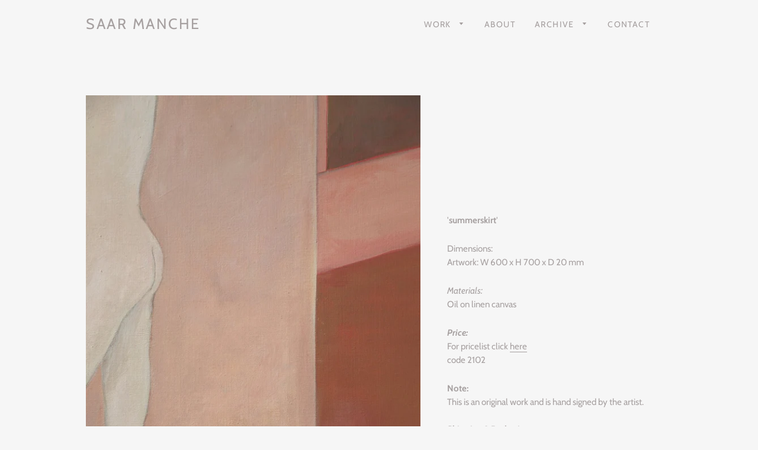

--- FILE ---
content_type: text/html; charset=utf-8
request_url: https://www.saarmanche.nl/collections/oil-paintings/products/product-4
body_size: 14824
content:
<!doctype html>
<html class="no-js" lang="en">
<head>

  <!-- Basic page needs ================================================== -->
  <meta charset="utf-8">
  <meta http-equiv="X-UA-Compatible" content="IE=edge,chrome=1">

  

  <!-- Title and description ================================================== -->
  <title>
  . &ndash; SAAR MANCHE
  </title>

  
  <meta name="description" content="&#39;summerskirt&#39; Dimensions: Artwork: W 600 x H 700 x D 20 mm     Materials:  Oil on linen canvas     Price:  For pricelist click here code 2102    Note:  This is an original work and is hand signed by the artist.     Shipping &amp;amp; Packaging: We offer worldwide shipping with professional packaging. Tracking information i">
  

  <!-- Helpers ================================================== -->
  <!-- /snippets/social-meta-tags.liquid -->




<meta property="og:site_name" content="SAAR MANCHE">
<meta property="og:url" content="https://www.saarmanche.nl/products/product-4">
<meta property="og:title" content=".">
<meta property="og:type" content="product">
<meta property="og:description" content="&#39;summerskirt&#39; Dimensions: Artwork: W 600 x H 700 x D 20 mm     Materials:  Oil on linen canvas     Price:  For pricelist click here code 2102    Note:  This is an original work and is hand signed by the artist.     Shipping &amp;amp; Packaging: We offer worldwide shipping with professional packaging. Tracking information i">

  <meta property="og:price:amount" content="0,00">
  <meta property="og:price:currency" content="EUR">

<meta property="og:image" content="http://www.saarmanche.nl/cdn/shop/products/paintingsummerskirt-3_71102c92-f23b-4511-8c63-924a378f7dd2_1200x1200.jpg?v=1675611715"><meta property="og:image" content="http://www.saarmanche.nl/cdn/shop/products/paintingsummerskirt-1_8e6af254-4005-45c3-9bbf-655402976fa9_1200x1200.jpg?v=1675611671"><meta property="og:image" content="http://www.saarmanche.nl/cdn/shop/products/paintingsummerskirt-2_6c21a88c-54cd-4711-ad63-4a1c8d7075c1_1200x1200.jpg?v=1675611671">
<meta property="og:image:secure_url" content="https://www.saarmanche.nl/cdn/shop/products/paintingsummerskirt-3_71102c92-f23b-4511-8c63-924a378f7dd2_1200x1200.jpg?v=1675611715"><meta property="og:image:secure_url" content="https://www.saarmanche.nl/cdn/shop/products/paintingsummerskirt-1_8e6af254-4005-45c3-9bbf-655402976fa9_1200x1200.jpg?v=1675611671"><meta property="og:image:secure_url" content="https://www.saarmanche.nl/cdn/shop/products/paintingsummerskirt-2_6c21a88c-54cd-4711-ad63-4a1c8d7075c1_1200x1200.jpg?v=1675611671">


<meta name="twitter:card" content="summary_large_image">
<meta name="twitter:title" content=".">
<meta name="twitter:description" content="&#39;summerskirt&#39; Dimensions: Artwork: W 600 x H 700 x D 20 mm     Materials:  Oil on linen canvas     Price:  For pricelist click here code 2102    Note:  This is an original work and is hand signed by the artist.     Shipping &amp;amp; Packaging: We offer worldwide shipping with professional packaging. Tracking information i">

  <link rel="canonical" href="https://www.saarmanche.nl/products/product-4">
  <meta name="viewport" content="width=device-width,initial-scale=1,shrink-to-fit=no">
  <meta name="theme-color" content="#d4d0d0">
  <style data-shopify>
  :root {
    --color-body-text: #a6a0a0;
    --color-body: #f6f6f6;
  }
</style>


  <!-- CSS ================================================== -->
  <link href="//www.saarmanche.nl/cdn/shop/t/5/assets/timber.scss.css?v=45367918860025566081759331820" rel="stylesheet" type="text/css" media="all" />
  <link href="//www.saarmanche.nl/cdn/shop/t/5/assets/theme.scss.css?v=59943541562610637391759331818" rel="stylesheet" type="text/css" media="all" />

  <!-- Sections ================================================== -->
  <script>
    window.theme = window.theme || {};
    theme.strings = {
      zoomClose: "Close (Esc)",
      zoomPrev: "Previous (Left arrow key)",
      zoomNext: "Next (Right arrow key)",
      moneyFormat: "\u003cSpan class =hidden\u003e€{{amount_with_comma_separator}}\u003c\/span\u003e",
      addressError: "Error looking up that address",
      addressNoResults: "No results for that address",
      addressQueryLimit: "You have exceeded the Google API usage limit. Consider upgrading to a \u003ca href=\"https:\/\/developers.google.com\/maps\/premium\/usage-limits\"\u003ePremium Plan\u003c\/a\u003e.",
      authError: "There was a problem authenticating your Google Maps account.",
      cartEmpty: "Your cart is currently empty.",
      cartCookie: "Enable cookies to use the shopping cart",
      cartSavings: "You're saving [savings]",
      productSlideLabel: "Slide [slide_number] of [slide_max]."
    };
    theme.settings = {
      cartType: "page",
      gridType: null
    };</script>

  <script src="//www.saarmanche.nl/cdn/shop/t/5/assets/jquery-2.2.3.min.js?v=58211863146907186831636146048" type="text/javascript"></script>

  <script src="//www.saarmanche.nl/cdn/shop/t/5/assets/lazysizes.min.js?v=155223123402716617051636146048" async="async"></script>

  <script src="//www.saarmanche.nl/cdn/shop/t/5/assets/theme.js?v=2810157018797864761674041302" defer="defer"></script>

  <!-- Header hook for plugins ================================================== -->
  <script>window.performance && window.performance.mark && window.performance.mark('shopify.content_for_header.start');</script><meta id="shopify-digital-wallet" name="shopify-digital-wallet" content="/55283515529/digital_wallets/dialog">
<meta name="shopify-checkout-api-token" content="37cff3534f4e346882c332af3634da69">
<meta id="in-context-paypal-metadata" data-shop-id="55283515529" data-venmo-supported="false" data-environment="production" data-locale="en_US" data-paypal-v4="true" data-currency="EUR">
<link rel="alternate" type="application/json+oembed" href="https://www.saarmanche.nl/products/product-4.oembed">
<script async="async" src="/checkouts/internal/preloads.js?locale=en-NL"></script>
<script id="shopify-features" type="application/json">{"accessToken":"37cff3534f4e346882c332af3634da69","betas":["rich-media-storefront-analytics"],"domain":"www.saarmanche.nl","predictiveSearch":true,"shopId":55283515529,"locale":"en"}</script>
<script>var Shopify = Shopify || {};
Shopify.shop = "saar-manche.myshopify.com";
Shopify.locale = "en";
Shopify.currency = {"active":"EUR","rate":"1.0"};
Shopify.country = "NL";
Shopify.theme = {"name":"Brooklyn","id":121046892681,"schema_name":"Brooklyn","schema_version":"17.7.0","theme_store_id":730,"role":"main"};
Shopify.theme.handle = "null";
Shopify.theme.style = {"id":null,"handle":null};
Shopify.cdnHost = "www.saarmanche.nl/cdn";
Shopify.routes = Shopify.routes || {};
Shopify.routes.root = "/";</script>
<script type="module">!function(o){(o.Shopify=o.Shopify||{}).modules=!0}(window);</script>
<script>!function(o){function n(){var o=[];function n(){o.push(Array.prototype.slice.apply(arguments))}return n.q=o,n}var t=o.Shopify=o.Shopify||{};t.loadFeatures=n(),t.autoloadFeatures=n()}(window);</script>
<script id="shop-js-analytics" type="application/json">{"pageType":"product"}</script>
<script defer="defer" async type="module" src="//www.saarmanche.nl/cdn/shopifycloud/shop-js/modules/v2/client.init-shop-cart-sync_DtuiiIyl.en.esm.js"></script>
<script defer="defer" async type="module" src="//www.saarmanche.nl/cdn/shopifycloud/shop-js/modules/v2/chunk.common_CUHEfi5Q.esm.js"></script>
<script type="module">
  await import("//www.saarmanche.nl/cdn/shopifycloud/shop-js/modules/v2/client.init-shop-cart-sync_DtuiiIyl.en.esm.js");
await import("//www.saarmanche.nl/cdn/shopifycloud/shop-js/modules/v2/chunk.common_CUHEfi5Q.esm.js");

  window.Shopify.SignInWithShop?.initShopCartSync?.({"fedCMEnabled":true,"windoidEnabled":true});

</script>
<script id="__st">var __st={"a":55283515529,"offset":3600,"reqid":"86dc7296-de83-4cf8-b0ad-f3b2902d6dfd-1767572955","pageurl":"www.saarmanche.nl\/collections\/oil-paintings\/products\/product-4","u":"553750d00e4f","p":"product","rtyp":"product","rid":7150865449097};</script>
<script>window.ShopifyPaypalV4VisibilityTracking = true;</script>
<script id="captcha-bootstrap">!function(){'use strict';const t='contact',e='account',n='new_comment',o=[[t,t],['blogs',n],['comments',n],[t,'customer']],c=[[e,'customer_login'],[e,'guest_login'],[e,'recover_customer_password'],[e,'create_customer']],r=t=>t.map((([t,e])=>`form[action*='/${t}']:not([data-nocaptcha='true']) input[name='form_type'][value='${e}']`)).join(','),a=t=>()=>t?[...document.querySelectorAll(t)].map((t=>t.form)):[];function s(){const t=[...o],e=r(t);return a(e)}const i='password',u='form_key',d=['recaptcha-v3-token','g-recaptcha-response','h-captcha-response',i],f=()=>{try{return window.sessionStorage}catch{return}},m='__shopify_v',_=t=>t.elements[u];function p(t,e,n=!1){try{const o=window.sessionStorage,c=JSON.parse(o.getItem(e)),{data:r}=function(t){const{data:e,action:n}=t;return t[m]||n?{data:e,action:n}:{data:t,action:n}}(c);for(const[e,n]of Object.entries(r))t.elements[e]&&(t.elements[e].value=n);n&&o.removeItem(e)}catch(o){console.error('form repopulation failed',{error:o})}}const l='form_type',E='cptcha';function T(t){t.dataset[E]=!0}const w=window,h=w.document,L='Shopify',v='ce_forms',y='captcha';let A=!1;((t,e)=>{const n=(g='f06e6c50-85a8-45c8-87d0-21a2b65856fe',I='https://cdn.shopify.com/shopifycloud/storefront-forms-hcaptcha/ce_storefront_forms_captcha_hcaptcha.v1.5.2.iife.js',D={infoText:'Protected by hCaptcha',privacyText:'Privacy',termsText:'Terms'},(t,e,n)=>{const o=w[L][v],c=o.bindForm;if(c)return c(t,g,e,D).then(n);var r;o.q.push([[t,g,e,D],n]),r=I,A||(h.body.append(Object.assign(h.createElement('script'),{id:'captcha-provider',async:!0,src:r})),A=!0)});var g,I,D;w[L]=w[L]||{},w[L][v]=w[L][v]||{},w[L][v].q=[],w[L][y]=w[L][y]||{},w[L][y].protect=function(t,e){n(t,void 0,e),T(t)},Object.freeze(w[L][y]),function(t,e,n,w,h,L){const[v,y,A,g]=function(t,e,n){const i=e?o:[],u=t?c:[],d=[...i,...u],f=r(d),m=r(i),_=r(d.filter((([t,e])=>n.includes(e))));return[a(f),a(m),a(_),s()]}(w,h,L),I=t=>{const e=t.target;return e instanceof HTMLFormElement?e:e&&e.form},D=t=>v().includes(t);t.addEventListener('submit',(t=>{const e=I(t);if(!e)return;const n=D(e)&&!e.dataset.hcaptchaBound&&!e.dataset.recaptchaBound,o=_(e),c=g().includes(e)&&(!o||!o.value);(n||c)&&t.preventDefault(),c&&!n&&(function(t){try{if(!f())return;!function(t){const e=f();if(!e)return;const n=_(t);if(!n)return;const o=n.value;o&&e.removeItem(o)}(t);const e=Array.from(Array(32),(()=>Math.random().toString(36)[2])).join('');!function(t,e){_(t)||t.append(Object.assign(document.createElement('input'),{type:'hidden',name:u})),t.elements[u].value=e}(t,e),function(t,e){const n=f();if(!n)return;const o=[...t.querySelectorAll(`input[type='${i}']`)].map((({name:t})=>t)),c=[...d,...o],r={};for(const[a,s]of new FormData(t).entries())c.includes(a)||(r[a]=s);n.setItem(e,JSON.stringify({[m]:1,action:t.action,data:r}))}(t,e)}catch(e){console.error('failed to persist form',e)}}(e),e.submit())}));const S=(t,e)=>{t&&!t.dataset[E]&&(n(t,e.some((e=>e===t))),T(t))};for(const o of['focusin','change'])t.addEventListener(o,(t=>{const e=I(t);D(e)&&S(e,y())}));const B=e.get('form_key'),M=e.get(l),P=B&&M;t.addEventListener('DOMContentLoaded',(()=>{const t=y();if(P)for(const e of t)e.elements[l].value===M&&p(e,B);[...new Set([...A(),...v().filter((t=>'true'===t.dataset.shopifyCaptcha))])].forEach((e=>S(e,t)))}))}(h,new URLSearchParams(w.location.search),n,t,e,['guest_login'])})(!0,!0)}();</script>
<script integrity="sha256-4kQ18oKyAcykRKYeNunJcIwy7WH5gtpwJnB7kiuLZ1E=" data-source-attribution="shopify.loadfeatures" defer="defer" src="//www.saarmanche.nl/cdn/shopifycloud/storefront/assets/storefront/load_feature-a0a9edcb.js" crossorigin="anonymous"></script>
<script data-source-attribution="shopify.dynamic_checkout.dynamic.init">var Shopify=Shopify||{};Shopify.PaymentButton=Shopify.PaymentButton||{isStorefrontPortableWallets:!0,init:function(){window.Shopify.PaymentButton.init=function(){};var t=document.createElement("script");t.src="https://www.saarmanche.nl/cdn/shopifycloud/portable-wallets/latest/portable-wallets.en.js",t.type="module",document.head.appendChild(t)}};
</script>
<script data-source-attribution="shopify.dynamic_checkout.buyer_consent">
  function portableWalletsHideBuyerConsent(e){var t=document.getElementById("shopify-buyer-consent"),n=document.getElementById("shopify-subscription-policy-button");t&&n&&(t.classList.add("hidden"),t.setAttribute("aria-hidden","true"),n.removeEventListener("click",e))}function portableWalletsShowBuyerConsent(e){var t=document.getElementById("shopify-buyer-consent"),n=document.getElementById("shopify-subscription-policy-button");t&&n&&(t.classList.remove("hidden"),t.removeAttribute("aria-hidden"),n.addEventListener("click",e))}window.Shopify?.PaymentButton&&(window.Shopify.PaymentButton.hideBuyerConsent=portableWalletsHideBuyerConsent,window.Shopify.PaymentButton.showBuyerConsent=portableWalletsShowBuyerConsent);
</script>
<script data-source-attribution="shopify.dynamic_checkout.cart.bootstrap">document.addEventListener("DOMContentLoaded",(function(){function t(){return document.querySelector("shopify-accelerated-checkout-cart, shopify-accelerated-checkout")}if(t())Shopify.PaymentButton.init();else{new MutationObserver((function(e,n){t()&&(Shopify.PaymentButton.init(),n.disconnect())})).observe(document.body,{childList:!0,subtree:!0})}}));
</script>
<link id="shopify-accelerated-checkout-styles" rel="stylesheet" media="screen" href="https://www.saarmanche.nl/cdn/shopifycloud/portable-wallets/latest/accelerated-checkout-backwards-compat.css" crossorigin="anonymous">
<style id="shopify-accelerated-checkout-cart">
        #shopify-buyer-consent {
  margin-top: 1em;
  display: inline-block;
  width: 100%;
}

#shopify-buyer-consent.hidden {
  display: none;
}

#shopify-subscription-policy-button {
  background: none;
  border: none;
  padding: 0;
  text-decoration: underline;
  font-size: inherit;
  cursor: pointer;
}

#shopify-subscription-policy-button::before {
  box-shadow: none;
}

      </style>

<script>window.performance && window.performance.mark && window.performance.mark('shopify.content_for_header.end');</script>

  <script src="//www.saarmanche.nl/cdn/shop/t/5/assets/modernizr.min.js?v=21391054748206432451636146049" type="text/javascript"></script>

  
  

<link href="https://monorail-edge.shopifysvc.com" rel="dns-prefetch">
<script>(function(){if ("sendBeacon" in navigator && "performance" in window) {try {var session_token_from_headers = performance.getEntriesByType('navigation')[0].serverTiming.find(x => x.name == '_s').description;} catch {var session_token_from_headers = undefined;}var session_cookie_matches = document.cookie.match(/_shopify_s=([^;]*)/);var session_token_from_cookie = session_cookie_matches && session_cookie_matches.length === 2 ? session_cookie_matches[1] : "";var session_token = session_token_from_headers || session_token_from_cookie || "";function handle_abandonment_event(e) {var entries = performance.getEntries().filter(function(entry) {return /monorail-edge.shopifysvc.com/.test(entry.name);});if (!window.abandonment_tracked && entries.length === 0) {window.abandonment_tracked = true;var currentMs = Date.now();var navigation_start = performance.timing.navigationStart;var payload = {shop_id: 55283515529,url: window.location.href,navigation_start,duration: currentMs - navigation_start,session_token,page_type: "product"};window.navigator.sendBeacon("https://monorail-edge.shopifysvc.com/v1/produce", JSON.stringify({schema_id: "online_store_buyer_site_abandonment/1.1",payload: payload,metadata: {event_created_at_ms: currentMs,event_sent_at_ms: currentMs}}));}}window.addEventListener('pagehide', handle_abandonment_event);}}());</script>
<script id="web-pixels-manager-setup">(function e(e,d,r,n,o){if(void 0===o&&(o={}),!Boolean(null===(a=null===(i=window.Shopify)||void 0===i?void 0:i.analytics)||void 0===a?void 0:a.replayQueue)){var i,a;window.Shopify=window.Shopify||{};var t=window.Shopify;t.analytics=t.analytics||{};var s=t.analytics;s.replayQueue=[],s.publish=function(e,d,r){return s.replayQueue.push([e,d,r]),!0};try{self.performance.mark("wpm:start")}catch(e){}var l=function(){var e={modern:/Edge?\/(1{2}[4-9]|1[2-9]\d|[2-9]\d{2}|\d{4,})\.\d+(\.\d+|)|Firefox\/(1{2}[4-9]|1[2-9]\d|[2-9]\d{2}|\d{4,})\.\d+(\.\d+|)|Chrom(ium|e)\/(9{2}|\d{3,})\.\d+(\.\d+|)|(Maci|X1{2}).+ Version\/(15\.\d+|(1[6-9]|[2-9]\d|\d{3,})\.\d+)([,.]\d+|)( \(\w+\)|)( Mobile\/\w+|) Safari\/|Chrome.+OPR\/(9{2}|\d{3,})\.\d+\.\d+|(CPU[ +]OS|iPhone[ +]OS|CPU[ +]iPhone|CPU IPhone OS|CPU iPad OS)[ +]+(15[._]\d+|(1[6-9]|[2-9]\d|\d{3,})[._]\d+)([._]\d+|)|Android:?[ /-](13[3-9]|1[4-9]\d|[2-9]\d{2}|\d{4,})(\.\d+|)(\.\d+|)|Android.+Firefox\/(13[5-9]|1[4-9]\d|[2-9]\d{2}|\d{4,})\.\d+(\.\d+|)|Android.+Chrom(ium|e)\/(13[3-9]|1[4-9]\d|[2-9]\d{2}|\d{4,})\.\d+(\.\d+|)|SamsungBrowser\/([2-9]\d|\d{3,})\.\d+/,legacy:/Edge?\/(1[6-9]|[2-9]\d|\d{3,})\.\d+(\.\d+|)|Firefox\/(5[4-9]|[6-9]\d|\d{3,})\.\d+(\.\d+|)|Chrom(ium|e)\/(5[1-9]|[6-9]\d|\d{3,})\.\d+(\.\d+|)([\d.]+$|.*Safari\/(?![\d.]+ Edge\/[\d.]+$))|(Maci|X1{2}).+ Version\/(10\.\d+|(1[1-9]|[2-9]\d|\d{3,})\.\d+)([,.]\d+|)( \(\w+\)|)( Mobile\/\w+|) Safari\/|Chrome.+OPR\/(3[89]|[4-9]\d|\d{3,})\.\d+\.\d+|(CPU[ +]OS|iPhone[ +]OS|CPU[ +]iPhone|CPU IPhone OS|CPU iPad OS)[ +]+(10[._]\d+|(1[1-9]|[2-9]\d|\d{3,})[._]\d+)([._]\d+|)|Android:?[ /-](13[3-9]|1[4-9]\d|[2-9]\d{2}|\d{4,})(\.\d+|)(\.\d+|)|Mobile Safari.+OPR\/([89]\d|\d{3,})\.\d+\.\d+|Android.+Firefox\/(13[5-9]|1[4-9]\d|[2-9]\d{2}|\d{4,})\.\d+(\.\d+|)|Android.+Chrom(ium|e)\/(13[3-9]|1[4-9]\d|[2-9]\d{2}|\d{4,})\.\d+(\.\d+|)|Android.+(UC? ?Browser|UCWEB|U3)[ /]?(15\.([5-9]|\d{2,})|(1[6-9]|[2-9]\d|\d{3,})\.\d+)\.\d+|SamsungBrowser\/(5\.\d+|([6-9]|\d{2,})\.\d+)|Android.+MQ{2}Browser\/(14(\.(9|\d{2,})|)|(1[5-9]|[2-9]\d|\d{3,})(\.\d+|))(\.\d+|)|K[Aa][Ii]OS\/(3\.\d+|([4-9]|\d{2,})\.\d+)(\.\d+|)/},d=e.modern,r=e.legacy,n=navigator.userAgent;return n.match(d)?"modern":n.match(r)?"legacy":"unknown"}(),u="modern"===l?"modern":"legacy",c=(null!=n?n:{modern:"",legacy:""})[u],f=function(e){return[e.baseUrl,"/wpm","/b",e.hashVersion,"modern"===e.buildTarget?"m":"l",".js"].join("")}({baseUrl:d,hashVersion:r,buildTarget:u}),m=function(e){var d=e.version,r=e.bundleTarget,n=e.surface,o=e.pageUrl,i=e.monorailEndpoint;return{emit:function(e){var a=e.status,t=e.errorMsg,s=(new Date).getTime(),l=JSON.stringify({metadata:{event_sent_at_ms:s},events:[{schema_id:"web_pixels_manager_load/3.1",payload:{version:d,bundle_target:r,page_url:o,status:a,surface:n,error_msg:t},metadata:{event_created_at_ms:s}}]});if(!i)return console&&console.warn&&console.warn("[Web Pixels Manager] No Monorail endpoint provided, skipping logging."),!1;try{return self.navigator.sendBeacon.bind(self.navigator)(i,l)}catch(e){}var u=new XMLHttpRequest;try{return u.open("POST",i,!0),u.setRequestHeader("Content-Type","text/plain"),u.send(l),!0}catch(e){return console&&console.warn&&console.warn("[Web Pixels Manager] Got an unhandled error while logging to Monorail."),!1}}}}({version:r,bundleTarget:l,surface:e.surface,pageUrl:self.location.href,monorailEndpoint:e.monorailEndpoint});try{o.browserTarget=l,function(e){var d=e.src,r=e.async,n=void 0===r||r,o=e.onload,i=e.onerror,a=e.sri,t=e.scriptDataAttributes,s=void 0===t?{}:t,l=document.createElement("script"),u=document.querySelector("head"),c=document.querySelector("body");if(l.async=n,l.src=d,a&&(l.integrity=a,l.crossOrigin="anonymous"),s)for(var f in s)if(Object.prototype.hasOwnProperty.call(s,f))try{l.dataset[f]=s[f]}catch(e){}if(o&&l.addEventListener("load",o),i&&l.addEventListener("error",i),u)u.appendChild(l);else{if(!c)throw new Error("Did not find a head or body element to append the script");c.appendChild(l)}}({src:f,async:!0,onload:function(){if(!function(){var e,d;return Boolean(null===(d=null===(e=window.Shopify)||void 0===e?void 0:e.analytics)||void 0===d?void 0:d.initialized)}()){var d=window.webPixelsManager.init(e)||void 0;if(d){var r=window.Shopify.analytics;r.replayQueue.forEach((function(e){var r=e[0],n=e[1],o=e[2];d.publishCustomEvent(r,n,o)})),r.replayQueue=[],r.publish=d.publishCustomEvent,r.visitor=d.visitor,r.initialized=!0}}},onerror:function(){return m.emit({status:"failed",errorMsg:"".concat(f," has failed to load")})},sri:function(e){var d=/^sha384-[A-Za-z0-9+/=]+$/;return"string"==typeof e&&d.test(e)}(c)?c:"",scriptDataAttributes:o}),m.emit({status:"loading"})}catch(e){m.emit({status:"failed",errorMsg:(null==e?void 0:e.message)||"Unknown error"})}}})({shopId: 55283515529,storefrontBaseUrl: "https://www.saarmanche.nl",extensionsBaseUrl: "https://extensions.shopifycdn.com/cdn/shopifycloud/web-pixels-manager",monorailEndpoint: "https://monorail-edge.shopifysvc.com/unstable/produce_batch",surface: "storefront-renderer",enabledBetaFlags: ["2dca8a86","a0d5f9d2"],webPixelsConfigList: [{"id":"shopify-app-pixel","configuration":"{}","eventPayloadVersion":"v1","runtimeContext":"STRICT","scriptVersion":"0450","apiClientId":"shopify-pixel","type":"APP","privacyPurposes":["ANALYTICS","MARKETING"]},{"id":"shopify-custom-pixel","eventPayloadVersion":"v1","runtimeContext":"LAX","scriptVersion":"0450","apiClientId":"shopify-pixel","type":"CUSTOM","privacyPurposes":["ANALYTICS","MARKETING"]}],isMerchantRequest: false,initData: {"shop":{"name":"SAAR MANCHE","paymentSettings":{"currencyCode":"EUR"},"myshopifyDomain":"saar-manche.myshopify.com","countryCode":"NL","storefrontUrl":"https:\/\/www.saarmanche.nl"},"customer":null,"cart":null,"checkout":null,"productVariants":[{"price":{"amount":0.0,"currencyCode":"EUR"},"product":{"title":".","vendor":"SAAR MANCHE","id":"7150865449097","untranslatedTitle":".","url":"\/products\/product-4","type":""},"id":"41129385492617","image":{"src":"\/\/www.saarmanche.nl\/cdn\/shop\/products\/paintingsummerskirt-3_71102c92-f23b-4511-8c63-924a378f7dd2.jpg?v=1675611715"},"sku":"","title":"Default Title","untranslatedTitle":"Default Title"}],"purchasingCompany":null},},"https://www.saarmanche.nl/cdn","da62cc92w68dfea28pcf9825a4m392e00d0",{"modern":"","legacy":""},{"shopId":"55283515529","storefrontBaseUrl":"https:\/\/www.saarmanche.nl","extensionBaseUrl":"https:\/\/extensions.shopifycdn.com\/cdn\/shopifycloud\/web-pixels-manager","surface":"storefront-renderer","enabledBetaFlags":"[\"2dca8a86\", \"a0d5f9d2\"]","isMerchantRequest":"false","hashVersion":"da62cc92w68dfea28pcf9825a4m392e00d0","publish":"custom","events":"[[\"page_viewed\",{}],[\"product_viewed\",{\"productVariant\":{\"price\":{\"amount\":0.0,\"currencyCode\":\"EUR\"},\"product\":{\"title\":\".\",\"vendor\":\"SAAR MANCHE\",\"id\":\"7150865449097\",\"untranslatedTitle\":\".\",\"url\":\"\/products\/product-4\",\"type\":\"\"},\"id\":\"41129385492617\",\"image\":{\"src\":\"\/\/www.saarmanche.nl\/cdn\/shop\/products\/paintingsummerskirt-3_71102c92-f23b-4511-8c63-924a378f7dd2.jpg?v=1675611715\"},\"sku\":\"\",\"title\":\"Default Title\",\"untranslatedTitle\":\"Default Title\"}}]]"});</script><script>
  window.ShopifyAnalytics = window.ShopifyAnalytics || {};
  window.ShopifyAnalytics.meta = window.ShopifyAnalytics.meta || {};
  window.ShopifyAnalytics.meta.currency = 'EUR';
  var meta = {"product":{"id":7150865449097,"gid":"gid:\/\/shopify\/Product\/7150865449097","vendor":"SAAR MANCHE","type":"","handle":"product-4","variants":[{"id":41129385492617,"price":0,"name":".","public_title":null,"sku":""}],"remote":false},"page":{"pageType":"product","resourceType":"product","resourceId":7150865449097,"requestId":"86dc7296-de83-4cf8-b0ad-f3b2902d6dfd-1767572955"}};
  for (var attr in meta) {
    window.ShopifyAnalytics.meta[attr] = meta[attr];
  }
</script>
<script class="analytics">
  (function () {
    var customDocumentWrite = function(content) {
      var jquery = null;

      if (window.jQuery) {
        jquery = window.jQuery;
      } else if (window.Checkout && window.Checkout.$) {
        jquery = window.Checkout.$;
      }

      if (jquery) {
        jquery('body').append(content);
      }
    };

    var hasLoggedConversion = function(token) {
      if (token) {
        return document.cookie.indexOf('loggedConversion=' + token) !== -1;
      }
      return false;
    }

    var setCookieIfConversion = function(token) {
      if (token) {
        var twoMonthsFromNow = new Date(Date.now());
        twoMonthsFromNow.setMonth(twoMonthsFromNow.getMonth() + 2);

        document.cookie = 'loggedConversion=' + token + '; expires=' + twoMonthsFromNow;
      }
    }

    var trekkie = window.ShopifyAnalytics.lib = window.trekkie = window.trekkie || [];
    if (trekkie.integrations) {
      return;
    }
    trekkie.methods = [
      'identify',
      'page',
      'ready',
      'track',
      'trackForm',
      'trackLink'
    ];
    trekkie.factory = function(method) {
      return function() {
        var args = Array.prototype.slice.call(arguments);
        args.unshift(method);
        trekkie.push(args);
        return trekkie;
      };
    };
    for (var i = 0; i < trekkie.methods.length; i++) {
      var key = trekkie.methods[i];
      trekkie[key] = trekkie.factory(key);
    }
    trekkie.load = function(config) {
      trekkie.config = config || {};
      trekkie.config.initialDocumentCookie = document.cookie;
      var first = document.getElementsByTagName('script')[0];
      var script = document.createElement('script');
      script.type = 'text/javascript';
      script.onerror = function(e) {
        var scriptFallback = document.createElement('script');
        scriptFallback.type = 'text/javascript';
        scriptFallback.onerror = function(error) {
                var Monorail = {
      produce: function produce(monorailDomain, schemaId, payload) {
        var currentMs = new Date().getTime();
        var event = {
          schema_id: schemaId,
          payload: payload,
          metadata: {
            event_created_at_ms: currentMs,
            event_sent_at_ms: currentMs
          }
        };
        return Monorail.sendRequest("https://" + monorailDomain + "/v1/produce", JSON.stringify(event));
      },
      sendRequest: function sendRequest(endpointUrl, payload) {
        // Try the sendBeacon API
        if (window && window.navigator && typeof window.navigator.sendBeacon === 'function' && typeof window.Blob === 'function' && !Monorail.isIos12()) {
          var blobData = new window.Blob([payload], {
            type: 'text/plain'
          });

          if (window.navigator.sendBeacon(endpointUrl, blobData)) {
            return true;
          } // sendBeacon was not successful

        } // XHR beacon

        var xhr = new XMLHttpRequest();

        try {
          xhr.open('POST', endpointUrl);
          xhr.setRequestHeader('Content-Type', 'text/plain');
          xhr.send(payload);
        } catch (e) {
          console.log(e);
        }

        return false;
      },
      isIos12: function isIos12() {
        return window.navigator.userAgent.lastIndexOf('iPhone; CPU iPhone OS 12_') !== -1 || window.navigator.userAgent.lastIndexOf('iPad; CPU OS 12_') !== -1;
      }
    };
    Monorail.produce('monorail-edge.shopifysvc.com',
      'trekkie_storefront_load_errors/1.1',
      {shop_id: 55283515529,
      theme_id: 121046892681,
      app_name: "storefront",
      context_url: window.location.href,
      source_url: "//www.saarmanche.nl/cdn/s/trekkie.storefront.8f32c7f0b513e73f3235c26245676203e1209161.min.js"});

        };
        scriptFallback.async = true;
        scriptFallback.src = '//www.saarmanche.nl/cdn/s/trekkie.storefront.8f32c7f0b513e73f3235c26245676203e1209161.min.js';
        first.parentNode.insertBefore(scriptFallback, first);
      };
      script.async = true;
      script.src = '//www.saarmanche.nl/cdn/s/trekkie.storefront.8f32c7f0b513e73f3235c26245676203e1209161.min.js';
      first.parentNode.insertBefore(script, first);
    };
    trekkie.load(
      {"Trekkie":{"appName":"storefront","development":false,"defaultAttributes":{"shopId":55283515529,"isMerchantRequest":null,"themeId":121046892681,"themeCityHash":"7490025289106073309","contentLanguage":"en","currency":"EUR","eventMetadataId":"8dabe3c2-0af9-4fa7-8cc9-c9b8682678bf"},"isServerSideCookieWritingEnabled":true,"monorailRegion":"shop_domain","enabledBetaFlags":["65f19447"]},"Session Attribution":{},"S2S":{"facebookCapiEnabled":false,"source":"trekkie-storefront-renderer","apiClientId":580111}}
    );

    var loaded = false;
    trekkie.ready(function() {
      if (loaded) return;
      loaded = true;

      window.ShopifyAnalytics.lib = window.trekkie;

      var originalDocumentWrite = document.write;
      document.write = customDocumentWrite;
      try { window.ShopifyAnalytics.merchantGoogleAnalytics.call(this); } catch(error) {};
      document.write = originalDocumentWrite;

      window.ShopifyAnalytics.lib.page(null,{"pageType":"product","resourceType":"product","resourceId":7150865449097,"requestId":"86dc7296-de83-4cf8-b0ad-f3b2902d6dfd-1767572955","shopifyEmitted":true});

      var match = window.location.pathname.match(/checkouts\/(.+)\/(thank_you|post_purchase)/)
      var token = match? match[1]: undefined;
      if (!hasLoggedConversion(token)) {
        setCookieIfConversion(token);
        window.ShopifyAnalytics.lib.track("Viewed Product",{"currency":"EUR","variantId":41129385492617,"productId":7150865449097,"productGid":"gid:\/\/shopify\/Product\/7150865449097","name":".","price":"0.00","sku":"","brand":"SAAR MANCHE","variant":null,"category":"","nonInteraction":true,"remote":false},undefined,undefined,{"shopifyEmitted":true});
      window.ShopifyAnalytics.lib.track("monorail:\/\/trekkie_storefront_viewed_product\/1.1",{"currency":"EUR","variantId":41129385492617,"productId":7150865449097,"productGid":"gid:\/\/shopify\/Product\/7150865449097","name":".","price":"0.00","sku":"","brand":"SAAR MANCHE","variant":null,"category":"","nonInteraction":true,"remote":false,"referer":"https:\/\/www.saarmanche.nl\/collections\/oil-paintings\/products\/product-4"});
      }
    });


        var eventsListenerScript = document.createElement('script');
        eventsListenerScript.async = true;
        eventsListenerScript.src = "//www.saarmanche.nl/cdn/shopifycloud/storefront/assets/shop_events_listener-3da45d37.js";
        document.getElementsByTagName('head')[0].appendChild(eventsListenerScript);

})();</script>
<script
  defer
  src="https://www.saarmanche.nl/cdn/shopifycloud/perf-kit/shopify-perf-kit-2.1.2.min.js"
  data-application="storefront-renderer"
  data-shop-id="55283515529"
  data-render-region="gcp-us-east1"
  data-page-type="product"
  data-theme-instance-id="121046892681"
  data-theme-name="Brooklyn"
  data-theme-version="17.7.0"
  data-monorail-region="shop_domain"
  data-resource-timing-sampling-rate="10"
  data-shs="true"
  data-shs-beacon="true"
  data-shs-export-with-fetch="true"
  data-shs-logs-sample-rate="1"
  data-shs-beacon-endpoint="https://www.saarmanche.nl/api/collect"
></script>
</head>


<body id="" class="template-product">

  <div id="shopify-section-header" class="shopify-section"><style data-shopify>.header-wrapper .site-nav__link,
  .header-wrapper .site-header__logo a,
  .header-wrapper .site-nav__dropdown-link,
  .header-wrapper .site-nav--has-dropdown > a.nav-focus,
  .header-wrapper .site-nav--has-dropdown.nav-hover > a,
  .header-wrapper .site-nav--has-dropdown:hover > a {
    color: #a6a0a0;
  }

  .header-wrapper .site-header__logo a:hover,
  .header-wrapper .site-header__logo a:focus,
  .header-wrapper .site-nav__link:hover,
  .header-wrapper .site-nav__link:focus,
  .header-wrapper .site-nav--has-dropdown a:hover,
  .header-wrapper .site-nav--has-dropdown > a.nav-focus:hover,
  .header-wrapper .site-nav--has-dropdown > a.nav-focus:focus,
  .header-wrapper .site-nav--has-dropdown .site-nav__link:hover,
  .header-wrapper .site-nav--has-dropdown .site-nav__link:focus,
  .header-wrapper .site-nav--has-dropdown.nav-hover > a:hover,
  .header-wrapper .site-nav__dropdown a:focus {
    color: rgba(166, 160, 160, 0.75);
  }

  .header-wrapper .burger-icon,
  .header-wrapper .site-nav--has-dropdown:hover > a:before,
  .header-wrapper .site-nav--has-dropdown > a.nav-focus:before,
  .header-wrapper .site-nav--has-dropdown.nav-hover > a:before {
    background: #a6a0a0;
  }

  .header-wrapper .site-nav__link:hover .burger-icon {
    background: rgba(166, 160, 160, 0.75);
  }

  .site-header__logo img {
    max-width: 140px;
  }

  @media screen and (max-width: 768px) {
    .site-header__logo img {
      max-width: 100%;
    }
  }</style><div data-section-id="header" data-section-type="header-section" data-template="product">
  <div id="NavDrawer" class="drawer drawer--left">
      <div class="drawer__inner drawer-left__inner">

    

    <ul class="mobile-nav">
      
        
          <li class="mobile-nav__item">
            <div class="mobile-nav__has-sublist">
              <a
                href="/pages/work-1"
                class="mobile-nav__link"
                id="Label-1"
                >WORK</a>
              <div class="mobile-nav__toggle">
                <button type="button" class="mobile-nav__toggle-btn icon-fallback-text" aria-controls="Linklist-1" aria-expanded="false">
                  <span class="icon-fallback-text mobile-nav__toggle-open">
                    <span class="icon icon-plus" aria-hidden="true"></span>
                    <span class="fallback-text">Expand submenu WORK</span>
                  </span>
                  <span class="icon-fallback-text mobile-nav__toggle-close">
                    <span class="icon icon-minus" aria-hidden="true"></span>
                    <span class="fallback-text">Collapse submenu WORK</span>
                  </span>
                </button>
              </div>
            </div>
            <ul class="mobile-nav__sublist" id="Linklist-1" aria-labelledby="Label-1" role="navigation">
              
              
                
                <li class="mobile-nav__item">
                  <a
                    href="/collections/oil-paintings"
                    class="mobile-nav__link"
                    aria-current="page">
                      oil paintings
                  </a>
                </li>
                
              
                
                <li class="mobile-nav__item">
                  <a
                    href="/collections/textile-works"
                    class="mobile-nav__link"
                    >
                      textile works
                  </a>
                </li>
                
              
                
                <li class="mobile-nav__item">
                  <a
                    href="/collections/available-works"
                    class="mobile-nav__link"
                    >
                      available works
                  </a>
                </li>
                
              
            </ul>
          </li>

          
      
        

          <li class="mobile-nav__item">
            <a
              href="/products/about"
              class="mobile-nav__link"
              >
                ABOUT
            </a>
          </li>

        
      
        
          <li class="mobile-nav__item">
            <div class="mobile-nav__has-sublist">
              <a
                href="/collections/press-collab-2"
                class="mobile-nav__link"
                id="Label-3"
                >ARCHIVE</a>
              <div class="mobile-nav__toggle">
                <button type="button" class="mobile-nav__toggle-btn icon-fallback-text" aria-controls="Linklist-3" aria-expanded="false">
                  <span class="icon-fallback-text mobile-nav__toggle-open">
                    <span class="icon icon-plus" aria-hidden="true"></span>
                    <span class="fallback-text">Expand submenu ARCHIVE</span>
                  </span>
                  <span class="icon-fallback-text mobile-nav__toggle-close">
                    <span class="icon icon-minus" aria-hidden="true"></span>
                    <span class="fallback-text">Collapse submenu ARCHIVE</span>
                  </span>
                </button>
              </div>
            </div>
            <ul class="mobile-nav__sublist" id="Linklist-3" aria-labelledby="Label-3" role="navigation">
              
              
                
                <li class="mobile-nav__item">
                  <a
                    href="/products/product"
                    class="mobile-nav__link"
                    >
                      projects &amp; collaborations
                  </a>
                </li>
                
              
                
                <li class="mobile-nav__item">
                  <a
                    href="/products/process"
                    class="mobile-nav__link"
                    >
                      process
                  </a>
                </li>
                
              
                
                <li class="mobile-nav__item">
                  <a
                    href="/products/product-2"
                    class="mobile-nav__link"
                    >
                      atelier
                  </a>
                </li>
                
              
                
                <li class="mobile-nav__item">
                  <a
                    href="/pages/archive-1"
                    class="mobile-nav__link"
                    >
                      press
                  </a>
                </li>
                
              
            </ul>
          </li>

          
      
        

          <li class="mobile-nav__item">
            <a
              href="/pages/contact"
              class="mobile-nav__link"
              >
                CONTACT
            </a>
          </li>

        
      
      
      <li class="mobile-nav__spacer"></li>

      
      
      
    </ul>
    <!-- //mobile-nav -->
  </div>


  </div>
  <div class="header-container drawer__header-container">
    <div class="header-wrapper" data-header-wrapper>
      

      <header class="site-header" role="banner" data-transparent-header="true">
        <div class="wrapper">
          <div class="grid--full grid--table">
            <div class="grid__item large--hide large--one-sixth one-quarter">
              <div class="site-nav--open site-nav--mobile">
                <button type="button" class="icon-fallback-text site-nav__link site-nav__link--burger js-drawer-open-button-left" aria-controls="NavDrawer">
                  <span class="burger-icon burger-icon--top"></span>
                  <span class="burger-icon burger-icon--mid"></span>
                  <span class="burger-icon burger-icon--bottom"></span>
                  <span class="fallback-text">Site navigation</span>
                </button>
              </div>
            </div>
            <div class="grid__item large--one-third medium-down--one-half">
              
              
                <div class="h1 site-header__logo large--left" itemscope itemtype="http://schema.org/Organization">
              
                

                <a href="/" itemprop="url" class="site-header__logo-link">
                  
                    SAAR MANCHE
                  
                </a>
              
                </div>
              
            </div>
            <nav class="grid__item large--two-thirds large--text-right medium-down--hide" role="navigation">
              
              <!-- begin site-nav -->
              <ul class="site-nav" id="AccessibleNav">
                
                  
                  
                    <li
                      class="site-nav__item site-nav--has-dropdown "
                      aria-haspopup="true"
                      data-meganav-type="parent">
                      <a
                        href="/pages/work-1"
                        class="site-nav__link"
                        data-meganav-type="parent"
                        aria-controls="MenuParent-1"
                        aria-expanded="false"
                        >
                          WORK
                          <span class="icon icon-arrow-down" aria-hidden="true"></span>
                      </a>
                      <ul
                        id="MenuParent-1"
                        class="site-nav__dropdown "
                        data-meganav-dropdown>
                        
                          
                            <li class="site-nav--active">
                              <a
                                href="/collections/oil-paintings"
                                class="site-nav__dropdown-link"
                                data-meganav-type="child"
                                aria-current="page"
                                tabindex="-1">
                                  oil paintings
                              </a>
                            </li>
                          
                        
                          
                            <li>
                              <a
                                href="/collections/textile-works"
                                class="site-nav__dropdown-link"
                                data-meganav-type="child"
                                
                                tabindex="-1">
                                  textile works
                              </a>
                            </li>
                          
                        
                          
                            <li>
                              <a
                                href="/collections/available-works"
                                class="site-nav__dropdown-link"
                                data-meganav-type="child"
                                
                                tabindex="-1">
                                  available works
                              </a>
                            </li>
                          
                        
                      </ul>
                    </li>
                  
                
                  
                    <li class="site-nav__item">
                      <a
                        href="/products/about"
                        class="site-nav__link"
                        data-meganav-type="child"
                        >
                          ABOUT
                      </a>
                    </li>
                  
                
                  
                  
                    <li
                      class="site-nav__item site-nav--has-dropdown "
                      aria-haspopup="true"
                      data-meganav-type="parent">
                      <a
                        href="/collections/press-collab-2"
                        class="site-nav__link"
                        data-meganav-type="parent"
                        aria-controls="MenuParent-3"
                        aria-expanded="false"
                        >
                          ARCHIVE
                          <span class="icon icon-arrow-down" aria-hidden="true"></span>
                      </a>
                      <ul
                        id="MenuParent-3"
                        class="site-nav__dropdown "
                        data-meganav-dropdown>
                        
                          
                            <li>
                              <a
                                href="/products/product"
                                class="site-nav__dropdown-link"
                                data-meganav-type="child"
                                
                                tabindex="-1">
                                  projects &amp; collaborations
                              </a>
                            </li>
                          
                        
                          
                            <li>
                              <a
                                href="/products/process"
                                class="site-nav__dropdown-link"
                                data-meganav-type="child"
                                
                                tabindex="-1">
                                  process
                              </a>
                            </li>
                          
                        
                          
                            <li>
                              <a
                                href="/products/product-2"
                                class="site-nav__dropdown-link"
                                data-meganav-type="child"
                                
                                tabindex="-1">
                                  atelier
                              </a>
                            </li>
                          
                        
                          
                            <li>
                              <a
                                href="/pages/archive-1"
                                class="site-nav__dropdown-link"
                                data-meganav-type="child"
                                
                                tabindex="-1">
                                  press
                              </a>
                            </li>
                          
                        
                      </ul>
                    </li>
                  
                
                  
                    <li class="site-nav__item">
                      <a
                        href="/pages/contact"
                        class="site-nav__link"
                        data-meganav-type="child"
                        >
                          CONTACT
                      </a>
                    </li>
                  
                

                
                

                
                  
                  
                  <li class="site-nav__item site-nav__item--compressed">
                    <a href="/search" class="site-nav__link site-nav__link--icon js-toggle-search-modal" data-mfp-src="#SearchModal">
                      <span class="icon-fallback-text">
                        <span class="icon icon-search" aria-hidden="true"></span>
                        <span class="fallback-text">Search</span>
                      </span>
                    </a>
                  </li>
                

                <li class="site-nav__item site-nav__item--compressed">
                  <a href="/cart" class="site-nav__link site-nav__link--icon cart-link js-drawer-open-button-right" aria-controls="CartDrawer">
                    <span class="icon-fallback-text">
                      <span class="icon icon-cart" aria-hidden="true"></span>
                      <span class="fallback-text">Cart</span>
                    </span>
                    <span class="cart-link__bubble"></span>
                  </a>
                </li>

              </ul>
              <!-- //site-nav -->
            </nav>
            <div class="grid__item large--hide one-quarter">
              <div class="site-nav--mobile text-right">
                <a href="/cart" class="site-nav__link cart-link js-drawer-open-button-right" aria-controls="CartDrawer">
                  <span class="icon-fallback-text">
                    <span class=/*"icon icon-cart" aria-hidden="true"/*></span>
                    <span class="fallback-text">Cart</span>
                  </span>
                  <span class="cart-link__bubble"></span>
                </a>
              </div>
            </div>
          </div>

        </div>
      </header>
    </div>
  </div>
</div>





<style>
  .icon-search{
    display: none !important;
  }
</style>
</div>

  <div id="CartDrawer" class="drawer drawer--right drawer--has-fixed-footer">
    <div class="drawer__fixed-header">
      <div class="drawer__header">
        <div class="drawer__title">Your cart</div>
        <div class="drawer__close">
          <button type="button" class="icon-fallback-text drawer__close-button js-drawer-close">
            <span class="icon icon-x" aria-hidden="true"></span>
            <span class="fallback-text">Close Cart</span>
          </button>
        </div>
      </div>
    </div>
    <div class="drawer__inner">
      <div id="CartContainer" class="drawer__cart"></div>
    </div>
  </div>

  <div id="PageContainer" class="page-container">
    <main class="main-content" role="main">
      
        <div class="wrapper">
      
        <!-- /templates/product.liquid -->


<div id="shopify-section-product-template" class="shopify-section"><style>
  #AddToCart--product-template {display:none;}
</style>


<!-- /templates/product.liquid --><div itemscope itemtype="http://schema.org/Product" id="ProductSection--product-template"
  data-section-id="product-template"
  data-section-type="product-template"
  data-image-zoom-type="true"
  data-enable-history-state="true"
  data-stacked-layout="true"
  >

    <meta itemprop="url" content="https://www.saarmanche.nl/products/product-4">
    <meta itemprop="image" content="//www.saarmanche.nl/cdn/shop/products/paintingsummerskirt-3_71102c92-f23b-4511-8c63-924a378f7dd2_grande.jpg?v=1675611715">

    
    

    
    
<div class="grid product-single">
      <div class="grid__item large--seven-twelfths medium--seven-twelfths text-center">
        <div id="ProductMediaGroup-product-template" class="product-single__media-group-wrapper" data-product-single-media-group-wrapper>
          <div class="product-single__media-group" data-product-single-media-group>
            

<div class="product-single__media-flex-wrapper" data-slick-media-label="Load image into Gallery viewer, .
" data-product-single-media-flex-wrapper>
                <div class="product-single__media-flex">






<div id="ProductMediaWrapper-product-template-23362005958793" class="product-single__media-wrapper "



data-product-single-media-wrapper
data-media-id="product-template-23362005958793"
tabindex="-1">
  
    <style>
  

  @media screen and (min-width: 591px) { 
    .product-single__media-product-template-23362005958793 {
      max-width: 566.6666666666666px;
      max-height: 850px;
    }
    #ProductMediaWrapper-product-template-23362005958793 {
      max-width: 566.6666666666666px;
    }
   } 

  
    
    @media screen and (max-width: 590px) {
      .product-single__media-product-template-23362005958793 {
        max-width: 393.3333333333333px;
      }
      #ProductMediaWrapper-product-template-23362005958793 {
        max-width: 393.3333333333333px;
      }
    }
  
</style>

    <div class="product-single__media" style="padding-top:150.00000000000003%;">
      
      <img class="mfp-image lazyload product-single__media-product-template-23362005958793"
        src="//www.saarmanche.nl/cdn/shop/products/paintingsummerskirt-3_71102c92-f23b-4511-8c63-924a378f7dd2_300x300.jpg?v=1675611715"
        data-src="//www.saarmanche.nl/cdn/shop/products/paintingsummerskirt-3_71102c92-f23b-4511-8c63-924a378f7dd2_{width}x.jpg?v=1675611715"
        data-widths="[180, 360, 590, 720, 900, 1080, 1296, 1512, 1728, 2048]"
        data-aspectratio="0.6666666666666666"
        data-sizes="auto"
         data-mfp-src="//www.saarmanche.nl/cdn/shop/products/paintingsummerskirt-3_71102c92-f23b-4511-8c63-924a378f7dd2_1024x1024.jpg?v=1675611715"
        data-media-id="23362005958793"
        alt=".">
    </div>
  
  <noscript>
    <img class="product-single__media" src="//www.saarmanche.nl/cdn/shop/products/paintingsummerskirt-3_71102c92-f23b-4511-8c63-924a378f7dd2.jpg?v=1675611715"
      alt=".">
  </noscript>
</div>

                  

                </div>
              </div><div class="product-single__media-flex-wrapper" data-slick-media-label="Load image into Gallery viewer, .
" data-product-single-media-flex-wrapper>
                <div class="product-single__media-flex">






<div id="ProductMediaWrapper-product-template-23362005074057" class="product-single__media-wrapper "



data-product-single-media-wrapper
data-media-id="product-template-23362005074057"
tabindex="-1">
  
    <style>
  

  @media screen and (min-width: 591px) { 
    .product-single__media-product-template-23362005074057 {
      max-width: 721.4341692789968px;
      max-height: 850px;
    }
    #ProductMediaWrapper-product-template-23362005074057 {
      max-width: 721.4341692789968px;
    }
   } 

  
    
    @media screen and (max-width: 590px) {
      .product-single__media-product-template-23362005074057 {
        max-width: 500.7601880877743px;
      }
      #ProductMediaWrapper-product-template-23362005074057 {
        max-width: 500.7601880877743px;
      }
    }
  
</style>

    <div class="product-single__media" style="padding-top:117.82086795937212%;">
      
      <img class="mfp-image lazyload product-single__media-product-template-23362005074057"
        src="//www.saarmanche.nl/cdn/shop/products/paintingsummerskirt-1_8e6af254-4005-45c3-9bbf-655402976fa9_300x300.jpg?v=1675611671"
        data-src="//www.saarmanche.nl/cdn/shop/products/paintingsummerskirt-1_8e6af254-4005-45c3-9bbf-655402976fa9_{width}x.jpg?v=1675611671"
        data-widths="[180, 360, 590, 720, 900, 1080, 1296, 1512, 1728, 2048]"
        data-aspectratio="0.8487460815047022"
        data-sizes="auto"
         data-mfp-src="//www.saarmanche.nl/cdn/shop/products/paintingsummerskirt-1_8e6af254-4005-45c3-9bbf-655402976fa9_1024x1024.jpg?v=1675611671"
        data-media-id="23362005074057"
        alt=".">
    </div>
  
  <noscript>
    <img class="product-single__media" src="//www.saarmanche.nl/cdn/shop/products/paintingsummerskirt-1_8e6af254-4005-45c3-9bbf-655402976fa9.jpg?v=1675611671"
      alt=".">
  </noscript>
</div>

                  

                </div>
              </div><div class="product-single__media-flex-wrapper" data-slick-media-label="Load image into Gallery viewer, .
" data-product-single-media-flex-wrapper>
                <div class="product-single__media-flex">






<div id="ProductMediaWrapper-product-template-23362005631113" class="product-single__media-wrapper "



data-product-single-media-wrapper
data-media-id="product-template-23362005631113"
tabindex="-1">
  
    <style>
  

  @media screen and (min-width: 591px) { 
    .product-single__media-product-template-23362005631113 {
      max-width: 575px;
      max-height: 382.13166144200625px;
    }
    #ProductMediaWrapper-product-template-23362005631113 {
      max-width: 575px;
    }
   } 

  
    
    @media screen and (max-width: 590px) {
      .product-single__media-product-template-23362005631113 {
        max-width: 590px;
      }
      #ProductMediaWrapper-product-template-23362005631113 {
        max-width: 590px;
      }
    }
  
</style>

    <div class="product-single__media" style="padding-top:66.4576802507837%;">
      
      <img class="mfp-image lazyload product-single__media-product-template-23362005631113"
        src="//www.saarmanche.nl/cdn/shop/products/paintingsummerskirt-2_6c21a88c-54cd-4711-ad63-4a1c8d7075c1_300x300.jpg?v=1675611671"
        data-src="//www.saarmanche.nl/cdn/shop/products/paintingsummerskirt-2_6c21a88c-54cd-4711-ad63-4a1c8d7075c1_{width}x.jpg?v=1675611671"
        data-widths="[180, 360, 590, 720, 900, 1080, 1296, 1512, 1728, 2048]"
        data-aspectratio="1.5047169811320755"
        data-sizes="auto"
         data-mfp-src="//www.saarmanche.nl/cdn/shop/products/paintingsummerskirt-2_6c21a88c-54cd-4711-ad63-4a1c8d7075c1_1024x1024.jpg?v=1675611671"
        data-media-id="23362005631113"
        alt=".">
    </div>
  
  <noscript>
    <img class="product-single__media" src="//www.saarmanche.nl/cdn/shop/products/paintingsummerskirt-2_6c21a88c-54cd-4711-ad63-4a1c8d7075c1.jpg?v=1675611671"
      alt=".">
  </noscript>
</div>

                  

                </div>
              </div></div>

          

          <div class="slick__controls slick-slider">
            <button class="slick__arrow slick__arrow--previous" aria-label="Previous slide" data-slick-previous>
              <span class="icon icon-slide-prev" aria-hidden="true"></span>
            </button>
            <button class="slick__arrow slick__arrow--next" aria-label="Next slide" data-slick-next>
              <span class="icon icon-slide-next" aria-hidden="true"></span>
            </button>
            <div class="slick__dots-wrapper" data-slick-dots>
            </div>
          </div>
        </div>
      </div>

      <div class="grid__item product-single__meta--wrapper medium--five-twelfths large--five-twelfths">
        <div class="product-single__meta">
          

          <h1 class="product-single__title" itemprop="name">.</h1>

          <div itemprop="offers" itemscope itemtype="http://schema.org/Offer">
            
            <!-- <div class="price-container" data-price-container><span id="PriceA11y" class="visually-hidden">Regular price</span>
    <span class="product-single__price--wrapper hide" aria-hidden="true">
      <span id="ComparePrice" class="product-single__price--compare-at"></span>
    </span>
    <span id="ComparePriceA11y" class="visually-hidden" aria-hidden="true">Sale price</span><span id="ProductPrice"
    class="product-single__price"
    itemprop="price"
    content="0.0">
    <Span class =hidden>€0,00</span>
  </span>

  <div class="product-single__unit"><span class="product-unit-price">
      <span class="visually-hidden">Unit price</span>
      <span data-unit-price></span><span aria-hidden="true">/</span><span class="visually-hidden">&nbsp;per&nbsp;</span><span data-unit-price-base-unit></span></span>
  </div>
</div> -->

<hr class="hr--small">

            <meta itemprop="priceCurrency" content="EUR">
            <link itemprop="availability" href="http://schema.org/InStock">

            

            

            <form method="post" action="/cart/add" id="AddToCartForm--product-template" accept-charset="UTF-8" class="
              product-single__form product-single__form--no-variants
" enctype="multipart/form-data" data-product-form=""><input type="hidden" name="form_type" value="product" /><input type="hidden" name="utf8" value="✓" />
              
              

              <select name="id" id="ProductSelect--product-template" class="product-single__variants no-js">
                
                  
                    <option 
                      selected="selected" 
                      data-sku=""
                      value="41129385492617">
                      Default Title - <Span class =hidden> €0,00 EUR</span>
                    </option>
                  
                
              </select>

              

              <div class="product-single__add-to-cart">
                <button type="submit" name="add" id="AddToCart--product-template" class="btn btn--add-to-cart">
                  <span class="btn__text">
                    
                      Add to Cart
                    
                  </span>
                </button>
                
              </div>
            <input type="hidden" name="product-id" value="7150865449097" /><input type="hidden" name="section-id" value="product-template" /></form>

          </div>

          <div class="product-single__description rte" itemprop="description">
            <p>'<b>summerskirt</b>'<br></p>
<p>Dimensions: <br>Artwork: W 600 x H 700 x D 20 mm    </p>
<p><em>Materials: </em> <br>Oil on linen canvas     <br></p>
<p><strong><em>Price: </em></strong> <br>For pricelist click <a href="https://www.saarmanche.nl/pages/price">here </a><br>code 2102   <br></p>
<p><strong>Note:</strong>  <br>This is an original work and is hand signed by the artist.     <br><br><strong>Shipping &amp; Packaging</strong>: <br>We offer worldwide shipping with professional packaging. Tracking information is available on all orders. International packages may incur customs duty and/or import VAT, please enquire for details.</p>
          </div>

          
            <!-- /snippets/social-sharing.liquid -->


<div class="social-sharing ">

  

  

  
    <a target="_blank" href="//pinterest.com/pin/create/button/?url=https://www.saarmanche.nl/products/product-4&amp;media=//www.saarmanche.nl/cdn/shop/products/paintingsummerskirt-3_71102c92-f23b-4511-8c63-924a378f7dd2_1024x1024.jpg?v=1675611715&amp;description=." class="share-pinterest" title="Pin on Pinterest">
      <span class="icon icon-pinterest" aria-hidden="true"></span>
      <span class="share-title" aria-hidden="true">Pin it</span>
      <span class="visually-hidden">Pin on Pinterest</span>
    </a>
  

</div>

          
        </div>
      </div>
    </div>
</div>

  <script type="application/json" id="ProductJson-product-template">
    {"id":7150865449097,"title":".","handle":"product-4","description":"\u003cp\u003e'\u003cb\u003esummerskirt\u003c\/b\u003e'\u003cbr\u003e\u003c\/p\u003e\n\u003cp\u003eDimensions: \u003cbr\u003eArtwork: W 600 x H 700 x D 20 mm    \u003c\/p\u003e\n\u003cp\u003e\u003cem\u003eMaterials: \u003c\/em\u003e \u003cbr\u003eOil on linen canvas     \u003cbr\u003e\u003c\/p\u003e\n\u003cp\u003e\u003cstrong\u003e\u003cem\u003ePrice: \u003c\/em\u003e\u003c\/strong\u003e \u003cbr\u003eFor pricelist click \u003ca href=\"https:\/\/www.saarmanche.nl\/pages\/price\"\u003ehere \u003c\/a\u003e\u003cbr\u003ecode 2102   \u003cbr\u003e\u003c\/p\u003e\n\u003cp\u003e\u003cstrong\u003eNote:\u003c\/strong\u003e  \u003cbr\u003eThis is an original work and is hand signed by the artist.     \u003cbr\u003e\u003cbr\u003e\u003cstrong\u003eShipping \u0026amp; Packaging\u003c\/strong\u003e: \u003cbr\u003eWe offer worldwide shipping with professional packaging. Tracking information is available on all orders. International packages may incur customs duty and\/or import VAT, please enquire for details.\u003c\/p\u003e","published_at":"2023-02-05T16:43:14+01:00","created_at":"2023-02-05T16:37:01+01:00","vendor":"SAAR MANCHE","type":"","tags":[],"price":0,"price_min":0,"price_max":0,"available":true,"price_varies":false,"compare_at_price":null,"compare_at_price_min":0,"compare_at_price_max":0,"compare_at_price_varies":false,"variants":[{"id":41129385492617,"title":"Default Title","option1":"Default Title","option2":null,"option3":null,"sku":"","requires_shipping":true,"taxable":false,"featured_image":null,"available":true,"name":".","public_title":null,"options":["Default Title"],"price":0,"weight":0,"compare_at_price":null,"inventory_management":"shopify","barcode":"","requires_selling_plan":false,"selling_plan_allocations":[]}],"images":["\/\/www.saarmanche.nl\/cdn\/shop\/products\/paintingsummerskirt-3_71102c92-f23b-4511-8c63-924a378f7dd2.jpg?v=1675611715","\/\/www.saarmanche.nl\/cdn\/shop\/products\/paintingsummerskirt-1_8e6af254-4005-45c3-9bbf-655402976fa9.jpg?v=1675611671","\/\/www.saarmanche.nl\/cdn\/shop\/products\/paintingsummerskirt-2_6c21a88c-54cd-4711-ad63-4a1c8d7075c1.jpg?v=1675611671"],"featured_image":"\/\/www.saarmanche.nl\/cdn\/shop\/products\/paintingsummerskirt-3_71102c92-f23b-4511-8c63-924a378f7dd2.jpg?v=1675611715","options":["Title"],"media":[{"alt":null,"id":23362005958793,"position":1,"preview_image":{"aspect_ratio":0.667,"height":1200,"width":800,"src":"\/\/www.saarmanche.nl\/cdn\/shop\/products\/paintingsummerskirt-3_71102c92-f23b-4511-8c63-924a378f7dd2.jpg?v=1675611715"},"aspect_ratio":0.667,"height":1200,"media_type":"image","src":"\/\/www.saarmanche.nl\/cdn\/shop\/products\/paintingsummerskirt-3_71102c92-f23b-4511-8c63-924a378f7dd2.jpg?v=1675611715","width":800},{"alt":null,"id":23362005074057,"position":2,"preview_image":{"aspect_ratio":0.849,"height":1276,"width":1083,"src":"\/\/www.saarmanche.nl\/cdn\/shop\/products\/paintingsummerskirt-1_8e6af254-4005-45c3-9bbf-655402976fa9.jpg?v=1675611671"},"aspect_ratio":0.849,"height":1276,"media_type":"image","src":"\/\/www.saarmanche.nl\/cdn\/shop\/products\/paintingsummerskirt-1_8e6af254-4005-45c3-9bbf-655402976fa9.jpg?v=1675611671","width":1083},{"alt":null,"id":23362005631113,"position":3,"preview_image":{"aspect_ratio":1.505,"height":848,"width":1276,"src":"\/\/www.saarmanche.nl\/cdn\/shop\/products\/paintingsummerskirt-2_6c21a88c-54cd-4711-ad63-4a1c8d7075c1.jpg?v=1675611671"},"aspect_ratio":1.505,"height":848,"media_type":"image","src":"\/\/www.saarmanche.nl\/cdn\/shop\/products\/paintingsummerskirt-2_6c21a88c-54cd-4711-ad63-4a1c8d7075c1.jpg?v=1675611671","width":1276}],"requires_selling_plan":false,"selling_plan_groups":[],"content":"\u003cp\u003e'\u003cb\u003esummerskirt\u003c\/b\u003e'\u003cbr\u003e\u003c\/p\u003e\n\u003cp\u003eDimensions: \u003cbr\u003eArtwork: W 600 x H 700 x D 20 mm    \u003c\/p\u003e\n\u003cp\u003e\u003cem\u003eMaterials: \u003c\/em\u003e \u003cbr\u003eOil on linen canvas     \u003cbr\u003e\u003c\/p\u003e\n\u003cp\u003e\u003cstrong\u003e\u003cem\u003ePrice: \u003c\/em\u003e\u003c\/strong\u003e \u003cbr\u003eFor pricelist click \u003ca href=\"https:\/\/www.saarmanche.nl\/pages\/price\"\u003ehere \u003c\/a\u003e\u003cbr\u003ecode 2102   \u003cbr\u003e\u003c\/p\u003e\n\u003cp\u003e\u003cstrong\u003eNote:\u003c\/strong\u003e  \u003cbr\u003eThis is an original work and is hand signed by the artist.     \u003cbr\u003e\u003cbr\u003e\u003cstrong\u003eShipping \u0026amp; Packaging\u003c\/strong\u003e: \u003cbr\u003eWe offer worldwide shipping with professional packaging. Tracking information is available on all orders. International packages may incur customs duty and\/or import VAT, please enquire for details.\u003c\/p\u003e"}
  </script>
  <script type="application/json" id="ModelJson-product-template">
    []
  </script>





</div>
<div id="shopify-section-product-recommendations" class="shopify-section"><div data-base-url="/recommendations/products" data-product-id="7150865449097" data-section-id="product-recommendations" data-section-type="product-recommendations"></div>
</div>

<div id="backToCollection"></div>

<script>
  if(sessionStorage.backToCollection) {
    theme.backToCollection = {};
    theme.backToCollection.collection = JSON.parse(sessionStorage.backToCollection);
    var productCollections = [{"id":276329201801,"handle":"oil-paintings","updated_at":"2024-04-10T17:22:52+02:00","published_at":"2022-10-06T21:44:43+02:00","sort_order":"manual","template_suffix":"","published_scope":"global","title":"oil paintings","body_html":"","image":{"created_at":"2023-01-23T14:48:26+01:00","alt":null,"width":850,"height":1026,"src":"\/\/www.saarmanche.nl\/cdn\/shop\/collections\/rest_I-5.jpg?v=1674563167"}}];
    var showCollection = false;
    if (productCollections) {
      $.each(productCollections, function(index, collection) {
        if (collection.title === theme.backToCollection.collection.title) {
          showCollection = true;
        }
      });
    }
    if(showCollection) {
      var backToCollectionHTML = '<hr class="hr--clear"><div class="text-center"><a href="' + theme.backToCollection.collection.link + '" class="back-to-collection">&larr; Back to ' + theme.backToCollection.collection.title + '</a></div>';
      $("#backToCollection").append(backToCollectionHTML);
    }
  }
</script>

      
        </div>
      
    </main>

    <hr class="hr--large">

    <div id="shopify-section-footer" class="shopify-section"><footer class="site-footer small--text-center" role="contentinfo" data-section-id="footer" data-section-type="footer-section">
  <div class="wrapper">

    <div class="grid-uniform">

      
      

      
      

      
      
      

      

      

      

      

      
<div class="grid__item  text-center"><form method="post" action="/localization" id="localization_form" accept-charset="UTF-8" class="selectors-form selectors-form--single-column" enctype="multipart/form-data"><input type="hidden" name="form_type" value="localization" /><input type="hidden" name="utf8" value="✓" /><input type="hidden" name="_method" value="put" /><input type="hidden" name="return_to" value="/collections/oil-paintings/products/product-4" /></form><p class="site-footer__copyright-content">&copy; 2026, <a href="/" title="">SAAR MANCHE</a><br><a target="_blank" rel="nofollow" href="https://www.shopify.com?utm_campaign=poweredby&amp;utm_medium=shopify&amp;utm_source=onlinestore"> </a></p></div>
    </div>

  </div>
</footer>




</div>

  </div>

  
  <script>
    
  </script>

  

  <script type="application/json" data-cart-routes>
    {
      "cartUrl": "/cart",
      "cartAddUrl": "/cart/add",
      "cartChangeUrl": "/cart/change"
    }
  </script>
  

  
      <script>
        // Override default values of shop.strings for each template.
        // Alternate product templates can change values of
        // add to cart button, sold out, and unavailable states here.
        theme.productStrings = {
          addToCart: "Add to Cart",
          soldOut: "Sold Out",
          unavailable: "Unavailable"
        }
      </script>
    

  <div id="SearchModal" class="mfp-hide">
    <!-- /snippets/search-bar.liquid -->





<form action="/search" method="get" class="input-group search-bar search-bar--modal" role="search">
  
  <input type="search" name="q" value="" placeholder="Search our website" class="input-group-field" aria-label="Search our website">
  <span class="input-group-btn">
    <button type="submit" class="btn icon-fallback-text">
      <span class="icon icon-search" aria-hidden="true"></span>
      <span class="fallback-text">Search</span>
    </button>
  </span>
</form>

  </div>
  <ul hidden>
    <li id="a11y-refresh-page-message">Choosing a selection results in a full page refresh.</li>
    <li id="a11y-selection-message">Press the space key then arrow keys to make a selection.</li>
    <li id="a11y-slideshow-info">Use left/right arrows to navigate the slideshow or swipe left/right if using a mobile device</li>
  </ul>
</body>
</html>
